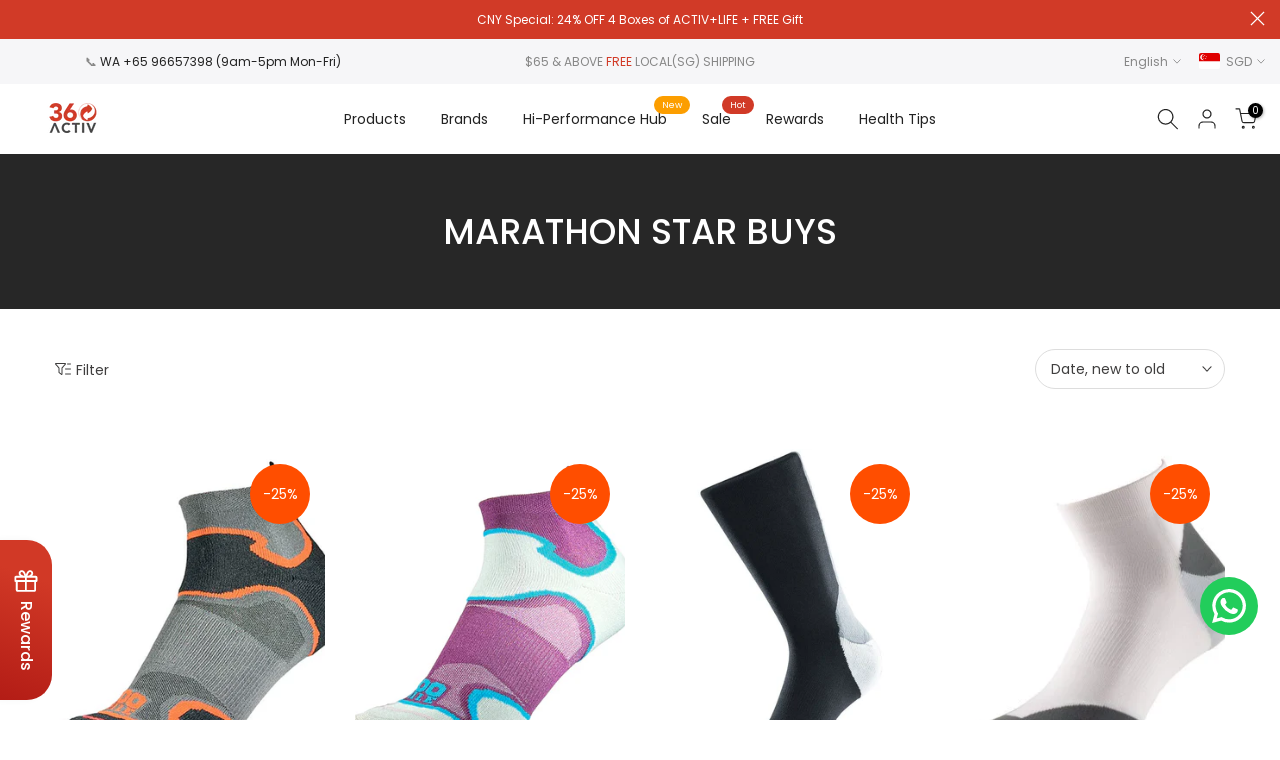

--- FILE ---
content_type: text/html; charset=utf-8
request_url: https://360activ.com/products/activjoint-pro-ch-alpha-osteo?view=a-configs
body_size: 8012
content:

<div id="theme-configs"><section id="shopify-section-template--18965187100929__main-qv" class="shopify-section t4s-section t4s-section-main t4s-section-main-product t4s_tp_flickity t4s-section-admn-fixed"><link href="//360activ.com/cdn/shop/t/28/assets/pre_flickityt4s.min.css?v=80452565481494416591737081830" rel="stylesheet" type="text/css" media="all" />
  <link href="//360activ.com/cdn/shop/t/28/assets/slider-settings.css?v=46721434436777892401737081830" rel="stylesheet" type="text/css" media="all" />
  <link href="//360activ.com/cdn/shop/t/28/assets/main-product.css?v=179443991962176496961737081830" rel="stylesheet" type="text/css" media="all" />
  <link href="//360activ.com/cdn/shop/t/28/assets/qv-product.css?v=107094605699731225041737081830" rel="stylesheet" type="text/css" media="all" />
  <style>.t4s-drawer[aria-hidden=false] { z-index: 2000; }</style>
  
  <div class="t4s-container- t4s-product-quick-view t4s-product-media__without_thumbnails t4s-product-thumb-size__">
    <div data-product-featured='{"id":"8517288132865", "disableSwatch":false, "media": true,"enableHistoryState": false, "formID": "#product-form-8517288132865template--18965187100929__main-qv", "removeSoldout":true, "changeVariantByImg":true, "isNoPick":false,"hasSoldoutUnavailable":false,"enable_zoom_click_mb":null,"main_click":"null","canMediaGroup":false,"isGrouped":false,"available":true, "customBadge":null, "customBadgeHandle":null,"dateStart":1719803814, "compare_at_price":34000,"price":25500, "isPreoder":false, "showFirstMedia":false }' class="t4s-row t4s-row__product is-zoom-type__" data-t4s-zoom-main>
      <div class="t4s-col-md-6 t4s-col-12 t4s-col-item t4s-product__media-wrapper"><link href="//360activ.com/cdn/shop/t/28/assets/slider-settings.css?v=46721434436777892401737081830" rel="stylesheet" type="text/css" media="all" />
            <div class="t4s-row t4s-g-0 t4s-gx-10 t4s-gx-lg-20">
              <div data-product-single-media-group class="t4s-col-12 t4s-col-item">
                <div data-t4s-gallery- data-main-media data-t4s-thumb-true class="t4s-row t4s-g-0 t4s-slide-eff-fade flickityt4s t4s_ratioadapt t4s_position_8 t4s_cover t4s-flicky-slider  t4s-slider-btn-true t4s-slider-btn-style-outline t4s-slider-btn-round t4s-slider-btn-small t4s-slider-btn-cl-dark t4s-slider-btn-vi-always t4s-slider-btn-hidden-mobile-false" data-flickityt4s-js='{"t4sid": "template--18965187100929__main-qv", "status": true, "checkVisibility": false, "cellSelector": "[data-main-slide]:not(.is--media-hide)","isFilter":false,"imagesLoaded": 0,"adaptiveHeight": 1, "contain": 1, "groupCells": "100%", "dragThreshold" : 6, "cellAlign": "left","wrapAround": true,"prevNextButtons": true,"percentPosition": 1,"pageDots": false, "autoPlay" : 0, "pauseAutoPlayOnHover" : true }'><div data-product-single-media-wrapper data-main-slide class="t4s-col-12 t4s-col-item t4s-product__media-item " data-media-id="36539166392577" data-nt-media-id="template--18965187100929__main-qv-36539166392577" data-media-type="image" data-grname="" data-grpvl="">
	<div data-t4s-gallery--open class="t4s_ratio t4s-product__media is-pswp-disable" style="--aspect-ratioapt:0.7833333333333333;--mw-media:470px">
		<noscript><img src="//360activ.com/cdn/shop/files/ACTIV_Joint_Pro_CH-Alpha_Osteo_Every_Step_Stronger_Bundle_-_2_Sets.png?v=1745292320&amp;width=720" alt="" srcset="//360activ.com/cdn/shop/files/ACTIV_Joint_Pro_CH-Alpha_Osteo_Every_Step_Stronger_Bundle_-_2_Sets.png?v=1745292320&amp;width=288 288w, //360activ.com/cdn/shop/files/ACTIV_Joint_Pro_CH-Alpha_Osteo_Every_Step_Stronger_Bundle_-_2_Sets.png?v=1745292320&amp;width=576 576w" width="720" height="919" loading="lazy" class="t4s-img-noscript" sizes="(min-width: 1500px) 1500px, (min-width: 750px) calc((100vw - 11.5rem) / 2), calc(100vw - 4rem)"></noscript>
	   <img data-master="//360activ.com/cdn/shop/files/ACTIV_Joint_Pro_CH-Alpha_Osteo_Every_Step_Stronger_Bundle_-_2_Sets.png?v=1745292320" class="lazyloadt4s t4s-lz--fadeIn" data-src="//360activ.com/cdn/shop/files/ACTIV_Joint_Pro_CH-Alpha_Osteo_Every_Step_Stronger_Bundle_-_2_Sets.png?v=1745292320&width=1" data-widths="[100,200,400,600,700,800,900,1000,1200,1400,1600]" data-optimumx="2" data-sizes="auto" src="data:image/svg+xml,%3Csvg%20viewBox%3D%220%200%20470%20600%22%20xmlns%3D%22http%3A%2F%2Fwww.w3.org%2F2000%2Fsvg%22%3E%3C%2Fsvg%3E" width="470" height="600" alt="">
	   <span class="lazyloadt4s-loader"></span>
	</div>
</div><div data-product-single-media-wrapper data-main-slide class="t4s-col-12 t4s-col-item t4s-product__media-item " data-media-id="36459933630721" data-nt-media-id="template--18965187100929__main-qv-36459933630721" data-media-type="image" data-grname="" data-grpvl="">
	<div data-t4s-gallery--open class="t4s_ratio t4s-product__media is-pswp-disable" style="--aspect-ratioapt:1.0;--mw-media:1080px">
		<noscript><img src="//360activ.com/cdn/shop/files/1_6c3b3172-18bc-4474-a846-8ad0240a3074.jpg?v=1745292309&amp;width=720" alt="" srcset="//360activ.com/cdn/shop/files/1_6c3b3172-18bc-4474-a846-8ad0240a3074.jpg?v=1745292309&amp;width=288 288w, //360activ.com/cdn/shop/files/1_6c3b3172-18bc-4474-a846-8ad0240a3074.jpg?v=1745292309&amp;width=576 576w" width="720" height="720" loading="lazy" class="t4s-img-noscript" sizes="(min-width: 1500px) 1500px, (min-width: 750px) calc((100vw - 11.5rem) / 2), calc(100vw - 4rem)"></noscript>
	   <img data-master="//360activ.com/cdn/shop/files/1_6c3b3172-18bc-4474-a846-8ad0240a3074.jpg?v=1745292309" class="lazyloadt4s t4s-lz--fadeIn" data-src="//360activ.com/cdn/shop/files/1_6c3b3172-18bc-4474-a846-8ad0240a3074.jpg?v=1745292309&width=1" data-widths="[100,200,400,600,700,800,900,1000,1200,1400,1600]" data-optimumx="2" data-sizes="auto" src="data:image/svg+xml,%3Csvg%20viewBox%3D%220%200%201080%201080%22%20xmlns%3D%22http%3A%2F%2Fwww.w3.org%2F2000%2Fsvg%22%3E%3C%2Fsvg%3E" width="1080" height="1080" alt="">
	   <span class="lazyloadt4s-loader"></span>
	</div>
</div><div data-product-single-media-wrapper data-main-slide class="t4s-col-12 t4s-col-item t4s-product__media-item " data-media-id="36459933663489" data-nt-media-id="template--18965187100929__main-qv-36459933663489" data-media-type="image" data-grname="" data-grpvl="">
	<div data-t4s-gallery--open class="t4s_ratio t4s-product__media is-pswp-disable" style="--aspect-ratioapt:1.0;--mw-media:1080px">
		<noscript><img src="//360activ.com/cdn/shop/files/2_0c1c60a1-0cb5-4daa-8772-9005855352bd.jpg?v=1745292309&amp;width=720" alt="" srcset="//360activ.com/cdn/shop/files/2_0c1c60a1-0cb5-4daa-8772-9005855352bd.jpg?v=1745292309&amp;width=288 288w, //360activ.com/cdn/shop/files/2_0c1c60a1-0cb5-4daa-8772-9005855352bd.jpg?v=1745292309&amp;width=576 576w" width="720" height="720" loading="lazy" class="t4s-img-noscript" sizes="(min-width: 1500px) 1500px, (min-width: 750px) calc((100vw - 11.5rem) / 2), calc(100vw - 4rem)"></noscript>
	   <img data-master="//360activ.com/cdn/shop/files/2_0c1c60a1-0cb5-4daa-8772-9005855352bd.jpg?v=1745292309" class="lazyloadt4s t4s-lz--fadeIn" data-src="//360activ.com/cdn/shop/files/2_0c1c60a1-0cb5-4daa-8772-9005855352bd.jpg?v=1745292309&width=1" data-widths="[100,200,400,600,700,800,900,1000,1200,1400,1600]" data-optimumx="2" data-sizes="auto" src="data:image/svg+xml,%3Csvg%20viewBox%3D%220%200%201080%201080%22%20xmlns%3D%22http%3A%2F%2Fwww.w3.org%2F2000%2Fsvg%22%3E%3C%2Fsvg%3E" width="1080" height="1080" alt="">
	   <span class="lazyloadt4s-loader"></span>
	</div>
</div><div data-product-single-media-wrapper data-main-slide class="t4s-col-12 t4s-col-item t4s-product__media-item " data-media-id="36459933696257" data-nt-media-id="template--18965187100929__main-qv-36459933696257" data-media-type="image" data-grname="" data-grpvl="">
	<div data-t4s-gallery--open class="t4s_ratio t4s-product__media is-pswp-disable" style="--aspect-ratioapt:1.0;--mw-media:1080px">
		<noscript><img src="//360activ.com/cdn/shop/files/3.jpg?v=1745292309&amp;width=720" alt="" srcset="//360activ.com/cdn/shop/files/3.jpg?v=1745292309&amp;width=288 288w, //360activ.com/cdn/shop/files/3.jpg?v=1745292309&amp;width=576 576w" width="720" height="720" loading="lazy" class="t4s-img-noscript" sizes="(min-width: 1500px) 1500px, (min-width: 750px) calc((100vw - 11.5rem) / 2), calc(100vw - 4rem)"></noscript>
	   <img data-master="//360activ.com/cdn/shop/files/3.jpg?v=1745292309" class="lazyloadt4s t4s-lz--fadeIn" data-src="//360activ.com/cdn/shop/files/3.jpg?v=1745292309&width=1" data-widths="[100,200,400,600,700,800,900,1000,1200,1400,1600]" data-optimumx="2" data-sizes="auto" src="data:image/svg+xml,%3Csvg%20viewBox%3D%220%200%201080%201080%22%20xmlns%3D%22http%3A%2F%2Fwww.w3.org%2F2000%2Fsvg%22%3E%3C%2Fsvg%3E" width="1080" height="1080" alt="">
	   <span class="lazyloadt4s-loader"></span>
	</div>
</div><div data-product-single-media-wrapper data-main-slide class="t4s-col-12 t4s-col-item t4s-product__media-item " data-media-id="36459933729025" data-nt-media-id="template--18965187100929__main-qv-36459933729025" data-media-type="image" data-grname="" data-grpvl="">
	<div data-t4s-gallery--open class="t4s_ratio t4s-product__media is-pswp-disable" style="--aspect-ratioapt:1.0;--mw-media:1080px">
		<noscript><img src="//360activ.com/cdn/shop/files/4.jpg?v=1745292309&amp;width=720" alt="" srcset="//360activ.com/cdn/shop/files/4.jpg?v=1745292309&amp;width=288 288w, //360activ.com/cdn/shop/files/4.jpg?v=1745292309&amp;width=576 576w" width="720" height="720" loading="lazy" class="t4s-img-noscript" sizes="(min-width: 1500px) 1500px, (min-width: 750px) calc((100vw - 11.5rem) / 2), calc(100vw - 4rem)"></noscript>
	   <img data-master="//360activ.com/cdn/shop/files/4.jpg?v=1745292309" class="lazyloadt4s t4s-lz--fadeIn" data-src="//360activ.com/cdn/shop/files/4.jpg?v=1745292309&width=1" data-widths="[100,200,400,600,700,800,900,1000,1200,1400,1600]" data-optimumx="2" data-sizes="auto" src="data:image/svg+xml,%3Csvg%20viewBox%3D%220%200%201080%201080%22%20xmlns%3D%22http%3A%2F%2Fwww.w3.org%2F2000%2Fsvg%22%3E%3C%2Fsvg%3E" width="1080" height="1080" alt="">
	   <span class="lazyloadt4s-loader"></span>
	</div>
</div><div data-product-single-media-wrapper data-main-slide class="t4s-col-12 t4s-col-item t4s-product__media-item " data-media-id="34939584446721" data-nt-media-id="template--18965187100929__main-qv-34939584446721" data-media-type="image" data-grname="" data-grpvl="">
	<div data-t4s-gallery--open class="t4s_ratio t4s-product__media is-pswp-disable" style="--aspect-ratioapt:0.9952941176470588;--mw-media:1692px">
		<noscript><img src="//360activ.com/cdn/shop/files/supplement_facts_4-in-1-01.png?v=1745292309&amp;width=720" alt="" srcset="//360activ.com/cdn/shop/files/supplement_facts_4-in-1-01.png?v=1745292309&amp;width=288 288w, //360activ.com/cdn/shop/files/supplement_facts_4-in-1-01.png?v=1745292309&amp;width=576 576w" width="720" height="723" loading="lazy" class="t4s-img-noscript" sizes="(min-width: 1500px) 1500px, (min-width: 750px) calc((100vw - 11.5rem) / 2), calc(100vw - 4rem)"></noscript>
	   <img data-master="//360activ.com/cdn/shop/files/supplement_facts_4-in-1-01.png?v=1745292309" class="lazyloadt4s t4s-lz--fadeIn" data-src="//360activ.com/cdn/shop/files/supplement_facts_4-in-1-01.png?v=1745292309&width=1" data-widths="[100,200,400,600,700,800,900,1000,1200,1400,1600]" data-optimumx="2" data-sizes="auto" src="data:image/svg+xml,%3Csvg%20viewBox%3D%220%200%201692%201700%22%20xmlns%3D%22http%3A%2F%2Fwww.w3.org%2F2000%2Fsvg%22%3E%3C%2Fsvg%3E" width="1692" height="1700" alt="">
	   <span class="lazyloadt4s-loader"></span>
	</div>
</div><div data-product-single-media-wrapper data-main-slide class="t4s-col-12 t4s-col-item t4s-product__media-item " data-media-id="34939584512257" data-nt-media-id="template--18965187100929__main-qv-34939584512257" data-media-type="image" data-grname="" data-grpvl="">
	<div data-t4s-gallery--open class="t4s_ratio t4s-product__media is-pswp-disable" style="--aspect-ratioapt:0.9952941176470588;--mw-media:1692px">
		<noscript><img src="//360activ.com/cdn/shop/files/supplement_facts_4-in-1-02.png?v=1745292309&amp;width=720" alt="" srcset="//360activ.com/cdn/shop/files/supplement_facts_4-in-1-02.png?v=1745292309&amp;width=288 288w, //360activ.com/cdn/shop/files/supplement_facts_4-in-1-02.png?v=1745292309&amp;width=576 576w" width="720" height="723" loading="lazy" class="t4s-img-noscript" sizes="(min-width: 1500px) 1500px, (min-width: 750px) calc((100vw - 11.5rem) / 2), calc(100vw - 4rem)"></noscript>
	   <img data-master="//360activ.com/cdn/shop/files/supplement_facts_4-in-1-02.png?v=1745292309" class="lazyloadt4s t4s-lz--fadeIn" data-src="//360activ.com/cdn/shop/files/supplement_facts_4-in-1-02.png?v=1745292309&width=1" data-widths="[100,200,400,600,700,800,900,1000,1200,1400,1600]" data-optimumx="2" data-sizes="auto" src="data:image/svg+xml,%3Csvg%20viewBox%3D%220%200%201692%201700%22%20xmlns%3D%22http%3A%2F%2Fwww.w3.org%2F2000%2Fsvg%22%3E%3C%2Fsvg%3E" width="1692" height="1700" alt="">
	   <span class="lazyloadt4s-loader"></span>
	</div>
</div><div data-product-single-media-wrapper data-main-slide class="t4s-col-12 t4s-col-item t4s-product__media-item " data-media-id="36146224201985" data-nt-media-id="template--18965187100929__main-qv-36146224201985" data-media-type="image" data-grname="" data-grpvl="">
	<div data-t4s-gallery--open class="t4s_ratio t4s-product__media is-pswp-disable" style="--aspect-ratioapt:0.70703125;--mw-media:724px">
		<noscript><img src="//360activ.com/cdn/shop/files/Gelita_Collagen_Updated_Halal_Cert_1024x1024_2fa0e24f-d0a6-4fe8-84db-5fc43bf46b36.webp?v=1745292309&amp;width=720" alt="" srcset="//360activ.com/cdn/shop/files/Gelita_Collagen_Updated_Halal_Cert_1024x1024_2fa0e24f-d0a6-4fe8-84db-5fc43bf46b36.webp?v=1745292309&amp;width=288 288w, //360activ.com/cdn/shop/files/Gelita_Collagen_Updated_Halal_Cert_1024x1024_2fa0e24f-d0a6-4fe8-84db-5fc43bf46b36.webp?v=1745292309&amp;width=576 576w" width="720" height="1018" loading="lazy" class="t4s-img-noscript" sizes="(min-width: 1500px) 1500px, (min-width: 750px) calc((100vw - 11.5rem) / 2), calc(100vw - 4rem)"></noscript>
	   <img data-master="//360activ.com/cdn/shop/files/Gelita_Collagen_Updated_Halal_Cert_1024x1024_2fa0e24f-d0a6-4fe8-84db-5fc43bf46b36.webp?v=1745292309" class="lazyloadt4s t4s-lz--fadeIn" data-src="//360activ.com/cdn/shop/files/Gelita_Collagen_Updated_Halal_Cert_1024x1024_2fa0e24f-d0a6-4fe8-84db-5fc43bf46b36.webp?v=1745292309&width=1" data-widths="[100,200,400,600,700,800,900,1000,1200,1400,1600]" data-optimumx="2" data-sizes="auto" src="data:image/svg+xml,%3Csvg%20viewBox%3D%220%200%20724%201024%22%20xmlns%3D%22http%3A%2F%2Fwww.w3.org%2F2000%2Fsvg%22%3E%3C%2Fsvg%3E" width="724" height="1024" alt="">
	   <span class="lazyloadt4s-loader"></span>
	</div>
</div></div>
                <div data-product-single-badge data-sort="sale,new,soldout,preOrder,custom" class="t4s-single-product-badge lazyloadt4s t4s-pa t4s-pe-none t4s-op-0" data-rendert4s="css://360activ.com/cdn/shop/t/28/assets/single-pr-badge.css?v=152338222417729493651737081830"></div>
              </div></div></div>
      <div data-t4s-zoom-info class="t4s-col-md-6 t4s-col-12 t4s-col-item t4s-product__info-wrapper t4s-pr">
        <div id="product-zoom-template--18965187100929__main-qv" class="t4s-product__zoom-wrapper"></div>
        <div id="ProductInfo-template--template--18965187100929__main-qv__main" data-t4s-scroll-me class="t4s-product__info-container t4s-op-0 t4s-current-scrollbar"><h1 class="t4s-product__title" style="--title-family:var(--font-family-1);--title-style:none;--title-size:16px;--title-weight:600;--title-line-height:1;--title-spacing:0px;--title-color:#222222;--title-color-hover:#56cfe1;" ><a href="/products/activjoint-pro-ch-alpha-osteo">ACTIV Joint Pro + CH-Alpha Osteo (Every Step Stronger Bundle) - 2 Sets</a></h1><div class="t4s-product__price-review" style="--price-size:22px;--price-weight:400;--price-color:#696969;--price-sale-color:#ec0101;">
<div class="t4s-product-price"data-pr-price data-product-price data-saletype="0" ><del><span class=money>$340.00 SGD</span></del> <ins><span class=money>$255.00 SGD</span></ins>
</div><a href="#t4s-tab-reviewtemplate--18965187100929__main-qv" class="t4s-product__review t4s-d-inline-block"><div class="loox-rating" data-id="8517288132865" data-rating="5.0" data-raters="2"></div></a></div><div class="t4s-product__policies t4s-rte" data-product-policies>Tax included.
</div><style>
                  t4s-product-description{
                    padding-bottom: 10px;
                  }
                  t4s-product-description.is--less .t4s-rl-text{
                    display: block;
                  }
                  t4s-product-description.is--less .t4s-rm-text{
                    display: none;
                  }
                  t4s-product-description .t4s-product__description::after{
                    position: absolute;
                    content:"";
                    left:0;
                    right: 0;
                    bottom:0;
                    height: 20px;
                    background: linear-gradient(to top , rgba(255,255,255,0.5) 60%, transparent 100%);
                    transition: .3s linear;
                    pointer-events: none;
                  }
                  t4s-product-description.is--less .t4s-product__description::after{
                    opacity:0;
                  }
                  t4s-product-description [data-lm-content]{
                    max-height: var(--m-h);
                    overflow:hidden;
                    transition: .3s linear;
                  }
                  t4s-product-description button.is--show{
                    display: block
                  }
                  t4s-product-description .t4s-hidden{
                    display: none;
                  }
                  t4s-product-description button{
                    position: absolute;
                    left:50%;
                    right:0;
                    bottom: 0;
                    transform: translateX(-50%) translateY(50%);
                    width: fit-content;
                  }
                </style><t4s-product-description class="t4s-d-block t4s-product-description t4s-pr" data-type="description" data-height="60" >
                      <div class="t4s-product-info__item t4s-product__description t4s-pr">
                        <div class="t4s-rte t4s-full-des" data-lm-content style="--m-h: 60px;">
                          <p><span class="metafield-multi_line_text_field">*Free Delivery for Singapore &amp; Malaysia*<br />
Why this bundle?<br />
1. Comprehensive Joint and Bone Support: Addresses both joint flexibility and bone strength for holistic musculoskeletal health.<br />
2. Enhanced Recovery and Pain Relief: Supports faster recovery from injuries and alleviates joint discomfort.<br />
3. Scientifically Formulated: Contains clinically researched ingredients known for their efficacy in supporting joint and bone health.</span></p>
                        </div>
                      </div>
                      <button class="t4s-product__description_readm t4s-pr-des-rm t4s-hidden">
                        <span class="t4s-rm-text">Read more</span>
                        <span class="t4s-rl-text t4s-hidden">Read less</span>
                      </button>
                    </t4s-product-description><script>
                  if (!customElements.get('t4s-product-description')) {
                    class ProductDescription extends HTMLElement{
                      constructor(){
                        super();
                        this.lm_btn = this.querySelector('.t4s-pr-des-rm');
                        this.content = this.querySelector('[data-lm-content]');
                        this.m_h_content = parseInt(this.getAttribute('data-height'));


                        if(!this.lm_btn || !this.content || this.m_h_content < 0 ) return;
                        setTimeout(() => {
                          // console.dir(this.content.scrollHeight);
                          this.lm_btn.classList.toggle('is--show', parseInt(this.content.scrollHeight) > this.m_h_content);
                        },500)
                        this.lm_btn.addEventListener('click',()=>{
                          this.classList.contains('is--less') ? this.content.style.setProperty('--m-h', `${this.m_h_content}px`) : this.content.style.setProperty('--m-h', `${this.content.scrollHeight}px`)
                          this.classList.toggle('is--less');
                        })
                      }
                    }
                    customElements.define('t4s-product-description',ProductDescription);
                  }
                </script><div class="t4s-product-form__variants is-no-pick__false is-payment-btn-true t4s-payment-button t4s-btn-color-dark  is-remove-soldout-true is-btn-full-width__false is-btn-atc-txt-3 is-btn-ck-txt-3 is--fist-ratio-false" style=" --wishlist-color: #222222;--wishlist-hover-color: #56cfe1;--wishlist-active-color: #e81e1e;--compare-color: #222222;--compare-hover-color: #56cfe1;--compare-active-color: #222222;" >
  <div data-callBackVariant id="t4s-callBackVariantproduct-form-8517288132865template--18965187100929__main-qv"><form method="post" action="/cart/add" id="product-form-8517288132865template--18965187100929__main-qv" accept-charset="UTF-8" class="t4s-form__product has--form__swatch is--main-sticky" enctype="multipart/form-data" data-productid="8517288132865" novalidate="novalidate" data-type="add-to-cart-form" data-disable-swatch="false"><input type="hidden" name="form_type" value="product" /><input type="hidden" name="utf8" value="✓" /><link href="//360activ.com/cdn/shop/t/28/assets/swatch.css?v=96909906755977331021737081830" rel="stylesheet" type="text/css" media="all" />
        <select name="id" id="product-select-8517288132865template--18965187100929__main-qv" class="t4s-product__select t4s-d-none"><option value="45349314298113" data-mdid="null" data-incoming="false" data-inventoryQuantity="19" data-inventoryPolicy="deny" data-nextIncomingDate="" selected="selected">[Save 25%] 2 Sets</option></select>

        <div class="t4s-swatch t4s-color-mode__color is-sw-cl__round t4s-color-size__medium t4s-selector-mode__circle"><div data-swatch-option data-id="0" class="t4s-swatch__option is-t4s-name__quantity">
                <h4 class="t4s-swatch__title"><span>Quantity: <span data-current-value class="t4s-dib t4s-swatch__current">[Save 25%] 2 Sets</span></span></h4>
                <div class="t4s-swatch__list"><div data-swatch-item class="t4s-swatch__item is--selected" data-value="[Save 25%] 2 Sets">[Save 25%] 2 Sets</div></div>
              </div></div><link href="//360activ.com/cdn/shop/t/28/assets/button-style.css?v=14170491694111950561737081828" rel="stylesheet" type="text/css" media="all" />
      <link href="//360activ.com/cdn/shop/t/28/assets/custom-effect.css?v=95852894293946033061737081828" rel="stylesheet" media="print" onload="this.media='all'"><div class="t4s-product-form__buttons" style="--pr-btn-round:40px;">
        <div class="t4s-d-flex t4s-flex-wrap"><div data-quantity-wrapper class="t4s-quantity-wrapper t4s-product-form__qty">
                <button data-quantity-selector data-decrease-qty type="button" class="t4s-quantity-selector is--minus"><svg focusable="false" class="icon icon--minus" viewBox="0 0 10 2" role="presentation"><path d="M10 0v2H0V0z" fill="currentColor"></path></svg></button>
                <input data-quantity-value type="number" class="t4s-quantity-input" step="1" min="1" max="19" name="quantity" value="1" size="4" pattern="[0-9]*" inputmode="numeric">
                <button data-quantity-selector data-increase-qty type="button" class="t4s-quantity-selector is--plus"><svg focusable="false" class="icon icon--plus" viewBox="0 0 10 10" role="presentation"><path d="M6 4h4v2H6v4H4V6H0V4h4V0h2v4z" fill="currentColor" fill-rule="evenodd"></path></svg></button>
              </div><!-- render t4s_wis_cp.liquid --><button data-animation-atc='{ "ani":"t4s-ani-tada","time":6000 }' type="submit" name="add" data-atc-form class="t4s-product-form__submit t4s-btn t4s-btn-base t4s-btn-style-default t4s-btn-color-primary t4s-w-100 t4s-justify-content-center  t4s-btn-effect-sweep-to-bottom t4s-btn-loading__svg"><span class="t4s-btn-atc_text">Add to cart</span>
              <span class="t4s-loading__spinner" hidden>
                <svg width="16" height="16" hidden class="t4s-svg-spinner" focusable="false" role="presentation" viewBox="0 0 66 66" xmlns="http://www.w3.org/2000/svg"><circle class="t4s-path" fill="none" stroke-width="6" cx="33" cy="33" r="30"></circle></svg>
              </span>
            </button></div><div data-shopify="payment-button" class="shopify-payment-button"> <shopify-accelerated-checkout recommended="{&quot;supports_subs&quot;:true,&quot;supports_def_opts&quot;:false,&quot;name&quot;:&quot;shop_pay&quot;,&quot;wallet_params&quot;:{&quot;shopId&quot;:13721371,&quot;merchantName&quot;:&quot;360activ&quot;,&quot;personalized&quot;:true}}" fallback="{&quot;supports_subs&quot;:true,&quot;supports_def_opts&quot;:true,&quot;name&quot;:&quot;buy_it_now&quot;,&quot;wallet_params&quot;:{}}" access-token="cdee6ab90160b727a8f2f4e86da7517d" buyer-country="SG" buyer-locale="en" buyer-currency="SGD" variant-params="[{&quot;id&quot;:45349314298113,&quot;requiresShipping&quot;:true}]" shop-id="13721371" enabled-flags="[&quot;d6d12da0&quot;,&quot;ae0f5bf6&quot;]" > <div class="shopify-payment-button__button" role="button" disabled aria-hidden="true" style="background-color: transparent; border: none"> <div class="shopify-payment-button__skeleton">&nbsp;</div> </div> <div class="shopify-payment-button__more-options shopify-payment-button__skeleton" role="button" disabled aria-hidden="true">&nbsp;</div> </shopify-accelerated-checkout> <small id="shopify-buyer-consent" class="hidden" aria-hidden="true" data-consent-type="subscription"> This item is a recurring or deferred purchase. By continuing, I agree to the <span id="shopify-subscription-policy-button">cancellation policy</span> and authorize you to charge my payment method at the prices, frequency and dates listed on this page until my order is fulfilled or I cancel, if permitted. </small> </div><button data-class="t4s-mfp-btn-close-inline" data-id="t4s-pr-popup__notify-stock" data-storageid="notify-stock45349314298113" data-mfp-src data-open-mfp-ajax class="t4s-pr__notify-stock" type="button" data-notify-stock-btn data-variant-id="45349314298113" data-root-url="/" style="display: none">Notify Me When Available</button></div><input type="hidden" name="product-id" value="8517288132865" /><input type="hidden" name="section-id" value="template--18965187100929__main-qv" /></form><script type="application/json" class="pr_variants_json">[{"id":45349314298113,"title":"[Save 25%] 2 Sets","option1":"[Save 25%] 2 Sets","option2":null,"option3":null,"sku":"2Pro+2osteo","requires_shipping":true,"taxable":true,"featured_image":null,"available":true,"name":"ACTIV Joint Pro + CH-Alpha Osteo (Every Step Stronger Bundle) - 2 Sets - [Save 25%] 2 Sets","public_title":"[Save 25%] 2 Sets","options":["[Save 25%] 2 Sets"],"price":25500,"weight":2000,"compare_at_price":34000,"inventory_quantity":19,"inventory_management":"shopify","inventory_policy":"deny","barcode":"2Pro+2osteo","requires_selling_plan":false,"selling_plan_allocations":[]}]</script>
      <script type="application/json" class="pr_options_json">[{"name":"Quantity","position":1,"values":["[Save 25%] 2 Sets"]}]</script><link href="//360activ.com/cdn/shop/t/28/assets/ani-atc.min.css?v=133055140748028101731737081828" rel="stylesheet" media="print" onload="this.media='all'"></div>
</div><div class="t4s-product_meta" ><div class="t4s-option-wrapper">Quantity: <span class="t4s-productMeta__value t4s-option-value t4s-csecondary t4s-dib">[Save 25%] 2 Sets</span></div><div data-product-available class="t4s-available-wrapper">Availability: <span class="t4s-productMeta__value t4s-available-value">
                    <span data-available-status class="t4s-available-status t4s-csecondary t4s-dib ">
                      <span data-instock-status class="">In Stock</span>
                      <span data-preorder-status class="t4s-dn">Pre order</span>
                    </span>
                    <span data-soldout-status class="t4s-soldout-status t4s-csecondary t4s-dib t4s-dn">Out of stock</span>
                    </span></div></div><div class="t4s-product_social-share t4s-text-start" ><link href="//360activ.com/cdn/shop/t/28/assets/icon-social.css?v=76950054417889237641737081829" rel="stylesheet" type="text/css" media="all" />
                  <div class="t4s-product__social t4s-socials-block t4s-setts-color-true social-main-qv-6" style="--cl:#222222;--bg-cl:#56cfe1;--mgb: px;--mgb-mb: px; --bd-radius:0px;"><div class="t4s-socials t4s-socials-style-1 t4s-socials-size-extra_small t4s-setts-color-true t4s-row t4s-gx-md-20 t4s-gy-md-5 t4s-gx-6 t4s-gy-2"><div class="t4s-col-item t4s-col-auto">
     <a title='Share on Facebook' data-no-instant rel="noopener noreferrer nofollow" href="https://www.facebook.com/sharer/sharer.php?u=https://360activ.com/products/activjoint-pro-ch-alpha-osteo" target="_blank" class="facebook" data-tooltip="top"><svg class=" t4s-icon-facebook" role="presentation" viewBox="0 0 320 512"><path d="M279.14 288l14.22-92.66h-88.91v-60.13c0-25.35 12.42-50.06 52.24-50.06h40.42V6.26S260.43 0 225.36 0c-73.22 0-121.08 44.38-121.08 124.72v70.62H22.89V288h81.39v224h100.17V288z"/></svg></a>
    </div><div class="t4s-col-item t4s-col-auto">
          <a title='Share on Telegram' data-no-instant rel="nofollow" target="_blank" class="telegram" href="https://telegram.me/share/url?url=https://360activ.com/products/activjoint-pro-ch-alpha-osteo" data-tooltip="top"><svg class=" t4s-icon-telegram" role="presentation" viewBox="0 0 496 512"><path d="M248,8C111.033,8,0,119.033,0,256S111.033,504,248,504,496,392.967,496,256,384.967,8,248,8ZM362.952,176.66c-3.732,39.215-19.881,134.378-28.1,178.3-3.476,18.584-10.322,24.816-16.948,25.425-14.4,1.326-25.338-9.517-39.287-18.661-21.827-14.308-34.158-23.215-55.346-37.177-24.485-16.135-8.612-25,5.342-39.5,3.652-3.793,67.107-61.51,68.335-66.746.153-.655.3-3.1-1.154-4.384s-3.59-.849-5.135-.5q-3.283.746-104.608,69.142-14.845,10.194-26.894,9.934c-8.855-.191-25.888-5.006-38.551-9.123-15.531-5.048-27.875-7.717-26.8-16.291q.84-6.7,18.45-13.7,108.446-47.248,144.628-62.3c68.872-28.647,83.183-33.623,92.511-33.789,2.052-.034,6.639.474,9.61,2.885a10.452,10.452,0,0,1,3.53,6.716A43.765,43.765,0,0,1,362.952,176.66Z"/></svg></a>
        </div><div class="t4s-col-item t4s-col-auto">
          <a title='Share on Email' data-no-instant rel="noopener noreferrer nofollow" href="mailto:?subject=ACTIV%20Joint%20Pro%20+%20CH-Alpha%20Osteo%20(Every%20Step%20Stronger%20Bundle)%20-%202%20Sets&amp;body=https://360activ.com/products/activjoint-pro-ch-alpha-osteo" target="_blank" class="email" data-tooltip="top"><svg class=" t4s-icon-mail" role="presentation" viewBox="0 0 512 512"><path d="M464 64C490.5 64 512 85.49 512 112C512 127.1 504.9 141.3 492.8 150.4L275.2 313.6C263.8 322.1 248.2 322.1 236.8 313.6L19.2 150.4C7.113 141.3 0 127.1 0 112C0 85.49 21.49 64 48 64H464zM217.6 339.2C240.4 356.3 271.6 356.3 294.4 339.2L512 176V384C512 419.3 483.3 448 448 448H64C28.65 448 0 419.3 0 384V176L217.6 339.2z"/></svg></a>
        </div><div class="t4s-col-item t4s-col-auto">
          <a title='Share on WhatsApp' data-no-instant rel="nofollow" target="_blank" class="whatsapp" href="https://wa.me/?text=ACTIV%20Joint%20Pro%20+%20CH-Alpha%20Osteo%20(Every%20Step%20Stronger%20Bundle)%20-%202%20Sets&#x20;https://360activ.com/products/activjoint-pro-ch-alpha-osteo" data-tooltip="top"><svg class=" t4s-icon-whatsapp" role="presentation" viewBox="0 0 448 512"><path d="M380.9 97.1C339 55.1 283.2 32 223.9 32c-122.4 0-222 99.6-222 222 0 39.1 10.2 77.3 29.6 111L0 480l117.7-30.9c32.4 17.7 68.9 27 106.1 27h.1c122.3 0 224.1-99.6 224.1-222 0-59.3-25.2-115-67.1-157zm-157 341.6c-33.2 0-65.7-8.9-94-25.7l-6.7-4-69.8 18.3L72 359.2l-4.4-7c-18.5-29.4-28.2-63.3-28.2-98.2 0-101.7 82.8-184.5 184.6-184.5 49.3 0 95.6 19.2 130.4 54.1 34.8 34.9 56.2 81.2 56.1 130.5 0 101.8-84.9 184.6-186.6 184.6zm101.2-138.2c-5.5-2.8-32.8-16.2-37.9-18-5.1-1.9-8.8-2.8-12.5 2.8-3.7 5.6-14.3 18-17.6 21.8-3.2 3.7-6.5 4.2-12 1.4-32.6-16.3-54-29.1-75.5-66-5.7-9.8 5.7-9.1 16.3-30.3 1.8-3.7.9-6.9-.5-9.7-1.4-2.8-12.5-30.1-17.1-41.2-4.5-10.8-9.1-9.3-12.5-9.5-3.2-.2-6.9-.2-10.6-.2-3.7 0-9.7 1.4-14.8 6.9-5.1 5.6-19.4 19-19.4 46.3 0 27.3 19.9 53.7 22.6 57.4 2.8 3.7 39.1 59.7 94.8 83.8 35.2 15.2 49 16.5 66.6 13.9 10.7-1.6 32.8-13.4 37.4-26.4 4.6-13 4.6-24.1 3.2-26.4-1.3-2.5-5-3.9-10.5-6.6z"/></svg></a>
        </div></div>

</div></div></div>
      </div>
    </div> 
  </div></section><section id="shopify-section-template--18965187100929__main-qs" class="shopify-section t4s-section t4s-section-main t4s-section-main-product t4s-section-admn-fixed"><link href="//360activ.com/cdn/shop/t/28/assets/qs-product.css?v=28443009901869432391737081830" rel="stylesheet" type="text/css" media="all" />

<div class="t4s-product-quick-shop" data-product-featured='{"id":"8517288132865", "isQuickShopForm": true, "disableSwatch":false, "media": true,"enableHistoryState": false, "formID": "#product-form-8517288132865template--18965187100929__main-qs", "removeSoldout":true, "changeVariantByImg":true, "isNoPick":false,"hasSoldoutUnavailable":false,"enable_zoom_click_mb":false,"main_click":"none","canMediaGroup":false,"isGrouped":false,"hasIsotope":false,"available":true, "customBadge":null, "customBadgeHandle":null,"dateStart":1719803814, "compare_at_price":34000,"price":25500, "isPreoder":false }'>
    <div class="t4s-product-qs-inner"><h1 class="t4s-product-qs__title" style="--title-family:var(--font-family-1);--title-style:none;--title-size:16px;--title-weight:600;--title-line-height:1;--title-spacing:0px;--title-color:#222222;--title-color-hover:#56cfe1;" ><a href="/products/activjoint-pro-ch-alpha-osteo">ACTIV Joint Pro + CH-Alpha Osteo (Every Step Stronger Bundle) - 2 Sets</a></h1><div class="t4s-product-qs__price" style="--price-size:22px;--price-weight:400;--price-color:#696969;--price-sale-color:#ec0101;">
<div class="t4s-product-price"data-pr-price data-product-price data-saletype="2" ><del><span class=money>$340.00 SGD</span></del> <ins><span class=money>$255.00 SGD</span></ins>
 <span class="t4s-badge-price">SAVE <span class=money>$85.00 SGD</span></span>
</div></div><div class="t4s-product-form__variants is-no-pick__false is-payment-btn-true t4s-payment-button t4s-btn-color-dark  is-remove-soldout-true is-btn-full-width__ is-btn-atc-txt-3 is-btn-ck-txt-3 is--fist-ratio-false" style=" --wishlist-color: #222222;--wishlist-hover-color: #56cfe1;--wishlist-active-color: #e81e1e;--compare-color: #222222;--compare-hover-color: #56cfe1;--compare-active-color: #222222;" >
  <div data-callBackVariant id="t4s-callBackVariantproduct-form-8517288132865template--18965187100929__main-qs"><form method="post" action="/cart/add" id="product-form-8517288132865template--18965187100929__main-qs" accept-charset="UTF-8" class="t4s-form__product has--form__swatch is--main-sticky" enctype="multipart/form-data" data-productid="8517288132865" novalidate="novalidate" data-type="add-to-cart-form" data-disable-swatch="false"><input type="hidden" name="form_type" value="product" /><input type="hidden" name="utf8" value="✓" /><link href="//360activ.com/cdn/shop/t/28/assets/swatch.css?v=96909906755977331021737081830" rel="stylesheet" type="text/css" media="all" />
        <select name="id" id="product-select-8517288132865template--18965187100929__main-qs" class="t4s-product__select t4s-d-none"><option value="45349314298113" data-mdid="null" data-incoming="false" data-inventoryQuantity="19" data-inventoryPolicy="deny" data-nextIncomingDate="" selected="selected">[Save 25%] 2 Sets</option></select>

        <div class="t4s-swatch t4s-color-mode__variant_image t4s-color-size__large t4s-selector-mode__block"><div data-swatch-option data-id="0" class="t4s-swatch__option is-t4s-name__quantity">
                <h4 class="t4s-swatch__title"><span>Quantity: <span data-current-value class="t4s-dib t4s-swatch__current">[Save 25%] 2 Sets</span></span></h4>
                <div class="t4s-swatch__list"><div data-swatch-item class="t4s-swatch__item is--selected" data-value="[Save 25%] 2 Sets">[Save 25%] 2 Sets</div></div>
              </div></div><link href="//360activ.com/cdn/shop/t/28/assets/button-style.css?v=14170491694111950561737081828" rel="stylesheet" type="text/css" media="all" />
      <link href="//360activ.com/cdn/shop/t/28/assets/custom-effect.css?v=95852894293946033061737081828" rel="stylesheet" media="print" onload="this.media='all'"><div class="t4s-product-form__buttons" style="--pr-btn-round:40px;">
        <div class="t4s-d-flex t4s-flex-wrap"><div data-quantity-wrapper class="t4s-quantity-wrapper t4s-product-form__qty">
                <button data-quantity-selector data-decrease-qty type="button" class="t4s-quantity-selector is--minus"><svg focusable="false" class="icon icon--minus" viewBox="0 0 10 2" role="presentation"><path d="M10 0v2H0V0z" fill="currentColor"></path></svg></button>
                <input data-quantity-value type="number" class="t4s-quantity-input" step="1" min="1" max="19" name="quantity" value="1" size="4" pattern="[0-9]*" inputmode="numeric">
                <button data-quantity-selector data-increase-qty type="button" class="t4s-quantity-selector is--plus"><svg focusable="false" class="icon icon--plus" viewBox="0 0 10 10" role="presentation"><path d="M6 4h4v2H6v4H4V6H0V4h4V0h2v4z" fill="currentColor" fill-rule="evenodd"></path></svg></button>
              </div><!-- render t4s_wis_cp.liquid --><button data-animation-atc='{ "ani":"t4s-ani-shake","time":3000 }' type="submit" name="add" data-atc-form class="t4s-product-form__submit t4s-btn t4s-btn-base t4s-btn-style-default t4s-btn-color-primary t4s-w-100 t4s-justify-content-center  t4s-btn-effect-sweep-to-top t4s-btn-loading__svg"><span class="t4s-btn-atc_text">Add to cart</span>
              <span class="t4s-loading__spinner" hidden>
                <svg width="16" height="16" hidden class="t4s-svg-spinner" focusable="false" role="presentation" viewBox="0 0 66 66" xmlns="http://www.w3.org/2000/svg"><circle class="t4s-path" fill="none" stroke-width="6" cx="33" cy="33" r="30"></circle></svg>
              </span>
            </button></div><div data-shopify="payment-button" class="shopify-payment-button"> <shopify-accelerated-checkout recommended="{&quot;supports_subs&quot;:true,&quot;supports_def_opts&quot;:false,&quot;name&quot;:&quot;shop_pay&quot;,&quot;wallet_params&quot;:{&quot;shopId&quot;:13721371,&quot;merchantName&quot;:&quot;360activ&quot;,&quot;personalized&quot;:true}}" fallback="{&quot;supports_subs&quot;:true,&quot;supports_def_opts&quot;:true,&quot;name&quot;:&quot;buy_it_now&quot;,&quot;wallet_params&quot;:{}}" access-token="cdee6ab90160b727a8f2f4e86da7517d" buyer-country="SG" buyer-locale="en" buyer-currency="SGD" variant-params="[{&quot;id&quot;:45349314298113,&quot;requiresShipping&quot;:true}]" shop-id="13721371" enabled-flags="[&quot;d6d12da0&quot;,&quot;ae0f5bf6&quot;]" > <div class="shopify-payment-button__button" role="button" disabled aria-hidden="true" style="background-color: transparent; border: none"> <div class="shopify-payment-button__skeleton">&nbsp;</div> </div> <div class="shopify-payment-button__more-options shopify-payment-button__skeleton" role="button" disabled aria-hidden="true">&nbsp;</div> </shopify-accelerated-checkout> <small id="shopify-buyer-consent" class="hidden" aria-hidden="true" data-consent-type="subscription"> This item is a recurring or deferred purchase. By continuing, I agree to the <span id="shopify-subscription-policy-button">cancellation policy</span> and authorize you to charge my payment method at the prices, frequency and dates listed on this page until my order is fulfilled or I cancel, if permitted. </small> </div><button data-class="t4s-mfp-btn-close-inline" data-id="t4s-pr-popup__notify-stock" data-storageid="notify-stock45349314298113" data-mfp-src data-open-mfp-ajax class="t4s-pr__notify-stock" type="button" data-notify-stock-btn data-variant-id="45349314298113" data-root-url="/" style="display: none">Notify Me When Available</button></div><input type="hidden" name="product-id" value="8517288132865" /><input type="hidden" name="section-id" value="template--18965187100929__main-qs" /></form><script type="application/json" class="pr_variants_json">[{"id":45349314298113,"title":"[Save 25%] 2 Sets","option1":"[Save 25%] 2 Sets","option2":null,"option3":null,"sku":"2Pro+2osteo","requires_shipping":true,"taxable":true,"featured_image":null,"available":true,"name":"ACTIV Joint Pro + CH-Alpha Osteo (Every Step Stronger Bundle) - 2 Sets - [Save 25%] 2 Sets","public_title":"[Save 25%] 2 Sets","options":["[Save 25%] 2 Sets"],"price":25500,"weight":2000,"compare_at_price":34000,"inventory_quantity":19,"inventory_management":"shopify","inventory_policy":"deny","barcode":"2Pro+2osteo","requires_selling_plan":false,"selling_plan_allocations":[]}]</script>
      <script type="application/json" class="pr_options_json">[{"name":"Quantity","position":1,"values":["[Save 25%] 2 Sets"]}]</script><link href="//360activ.com/cdn/shop/t/28/assets/ani-atc.min.css?v=133055140748028101731737081828" rel="stylesheet" media="print" onload="this.media='all'"></div>
</div></div>
</div></section></div>


--- FILE ---
content_type: text/html; charset=utf-8
request_url: https://360activ.com/?section_id=search-hidden
body_size: 2351
content:
<div id="shopify-section-search-hidden" class="shopify-section"><div class="t4s-drawer__header">
    <span class="is--login" aria-hidden="false">Search Our Site</span>
    <button class="t4s-drawer__close" data-drawer-close aria-label="Close Search"><svg class="t4s-iconsvg-close" role="presentation" viewBox="0 0 16 14"><path d="M15 0L1 14m14 0L1 0" stroke="currentColor" fill="none" fill-rule="evenodd"></path></svg></button>
  </div>
  <form data-frm-search action="/search" method="get" class="t4s-mini-search__frm t4s-pr" role="search"><div class="t4s-mini-search__btns t4s-pr t4s-oh">
       <input type="hidden" name="resources[options][fields]" value="title,product_type,variants.title,vendor,variants.sku,tag">
      <input data-input-search class="t4s-mini-search__input" autocomplete="off" type="text" name="q" placeholder="Search">
      <button data-submit-search class="t4s-mini-search__submit t4s-btn-loading__svg" type="submit">
        <svg class="t4s-btn-op0" viewBox="0 0 18 19" width="16"><path fill-rule="evenodd" clip-rule="evenodd" d="M11.03 11.68A5.784 5.784 0 112.85 3.5a5.784 5.784 0 018.18 8.18zm.26 1.12a6.78 6.78 0 11.72-.7l5.4 5.4a.5.5 0 11-.71.7l-5.41-5.4z" fill="currentColor"></path></svg>
        <div class="t4s-loading__spinner t4s-dn">
          <svg width="16" height="16" aria-hidden="true" focusable="false" role="presentation" class="t4s-svg__spinner" viewBox="0 0 66 66" xmlns="http://www.w3.org/2000/svg"><circle class="t4s-path" fill="none" stroke-width="6" cx="33" cy="33" r="30"></circle></svg>
        </div>
      </button>
    </div></form><div data-title-search class="t4s-mini-search__title">Need some inspiration?</div><div class="t4s-drawer__content">
    <div class="t4s-drawer__main">
      <div data-t4s-scroll-me class="t4s-drawer__scroll t4s-current-scrollbar">

        <div data-skeleton-search class="t4s-skeleton_wrap t4s-dn"><div class="t4s-row t4s-space-item-inner">
            <div class="t4s-col-auto t4s-col-item t4s-widget_img_pr"><div class="t4s-skeleton_img"></div></div>
            <div class="t4s-col t4s-col-item t4s-widget_if_pr"><div class="t4s-skeleton_txt1"></div><div class="t4s-skeleton_txt2"></div></div>
          </div><div class="t4s-row t4s-space-item-inner">
            <div class="t4s-col-auto t4s-col-item t4s-widget_img_pr"><div class="t4s-skeleton_img"></div></div>
            <div class="t4s-col t4s-col-item t4s-widget_if_pr"><div class="t4s-skeleton_txt1"></div><div class="t4s-skeleton_txt2"></div></div>
          </div><div class="t4s-row t4s-space-item-inner">
            <div class="t4s-col-auto t4s-col-item t4s-widget_img_pr"><div class="t4s-skeleton_img"></div></div>
            <div class="t4s-col t4s-col-item t4s-widget_if_pr"><div class="t4s-skeleton_txt1"></div><div class="t4s-skeleton_txt2"></div></div>
          </div><div class="t4s-row t4s-space-item-inner">
            <div class="t4s-col-auto t4s-col-item t4s-widget_img_pr"><div class="t4s-skeleton_img"></div></div>
            <div class="t4s-col t4s-col-item t4s-widget_if_pr"><div class="t4s-skeleton_txt1"></div><div class="t4s-skeleton_txt2"></div></div>
          </div></div>
        <div data-results-search class="t4s-mini-search__content t4s_ratioadapt"><div class="t4s-row t4s-space-item-inner t4s-widget__pr">
	<div class="t4s-col-item t4s-col t4s-widget_img_pr"><a class="t4s-d-block t4s-pr t4s-oh t4s_ratio t4s-bg-11" href="/products/activjointpro-3box" style="background: url(//360activ.com/cdn/shop/files/activ_joint_pro.webp?v=1768266970&width=1);--aspect-ratioapt: 0.7833333333333333">
				<img class="lazyloadt4s" data-src="//360activ.com/cdn/shop/files/activ_joint_pro.webp?v=1768266970&width=1" data-widths="[100,200,400,600,700]" data-optimumx="2" data-sizes="auto" src="[data-uri]" width="940" height="1200" alt="ACTIV Joint Pro Fortigel®, Tendoforte® with Rosehip (Tendons, Ligaments &amp; Cartilage Support &amp; Natural Pain Relief)">
			</a></div>
	<div class="t4s-col-item t4s-col t4s-widget_if_pr">
		<a href="/products/activjointpro-3box" class="t4s-d-block t4s-widget__pr-title">ACTIV Joint Pro Fortigel®, Tendoforte® with Rosehip (Tendons, Ligaments & Cartilage Support & Natural Pain Relief)</a><div class="t4s-widget__pr-price"data-pr-price><span class=money>$41.00 SGD</span> – <span class=money>$267.52 SGD</span></div></div>
</div>
 <div class="t4s-row t4s-space-item-inner t4s-widget__pr">
	<div class="t4s-col-item t4s-col t4s-widget_img_pr"><a class="t4s-d-block t4s-pr t4s-oh t4s_ratio t4s-bg-11" href="/products/qyra-collagen-drink" style="background: url(//360activ.com/cdn/shop/files/3_8ea36c9a-a0ff-48d2-a4aa-1441e0b6a8f4.webp?v=1768267187&width=1);--aspect-ratioapt: 0.7833333333333333">
				<img class="lazyloadt4s" data-src="//360activ.com/cdn/shop/files/3_8ea36c9a-a0ff-48d2-a4aa-1441e0b6a8f4.webp?v=1768267187&width=1" data-widths="[100,200,400,600,700]" data-optimumx="2" data-sizes="auto" src="[data-uri]" width="940" height="1200" alt="QYRA Verisol® Collagen Drink (Hair, Wrinkles, Cellulite &amp; Nails Support) [BBD:09/2027]">
			</a></div>
	<div class="t4s-col-item t4s-col t4s-widget_if_pr">
		<a href="/products/qyra-collagen-drink" class="t4s-d-block t4s-widget__pr-title">QYRA Verisol® Collagen Drink (Hair, Wrinkles, Cellulite & Nails Support) [BBD:09/2027]</a><div class="t4s-widget__pr-price"data-pr-price><span class="t4s-price__sale"><span class=money>$79.20 SGD</span> – <span class=money>$267.52 SGD</span></span></div></div>
</div>
 <div class="t4s-row t4s-space-item-inner t4s-widget__pr">
	<div class="t4s-col-item t4s-col t4s-widget_img_pr"><a class="t4s-d-block t4s-pr t4s-oh t4s_ratio t4s-bg-11" href="/products/ch-alpha-osteo" style="background: url(//360activ.com/cdn/shop/files/2_53951253-d0f7-4100-9b6c-4986ab80820a.png?v=1768267670&width=1);--aspect-ratioapt: 0.7833333333333333">
				<img class="lazyloadt4s" data-src="//360activ.com/cdn/shop/files/2_53951253-d0f7-4100-9b6c-4986ab80820a.png?v=1768267670&width=1" data-widths="[100,200,400,600,700]" data-optimumx="2" data-sizes="auto" src="[data-uri]" width="940" height="1200" alt="CH-Alpha Osteo Fortibone® (Rebuild Bone Density &amp; Prevent Fractures) with Calcium Lactate">
			</a></div>
	<div class="t4s-col-item t4s-col t4s-widget_if_pr">
		<a href="/products/ch-alpha-osteo" class="t4s-d-block t4s-widget__pr-title">CH-Alpha Osteo Fortibone® (Rebuild Bone Density & Prevent Fractures) with Calcium Lactate</a><div class="t4s-widget__pr-price"data-pr-price><span class="t4s-price__sale"><span class=money>$73.80 SGD</span> – <span class=money>$249.28 SGD</span></span></div></div>
</div>
 <div class="t4s-row t4s-space-item-inner t4s-widget__pr">
	<div class="t4s-col-item t4s-col t4s-widget_img_pr"><a class="t4s-d-block t4s-pr t4s-oh t4s_ratio t4s-bg-11" href="/products/chalphaactiv" style="background: url(//360activ.com/cdn/shop/files/activ_sku_image.webp?v=1769135204&width=1);--aspect-ratioapt: 0.7833333333333333">
				<img class="lazyloadt4s" data-src="//360activ.com/cdn/shop/files/activ_sku_image.webp?v=1769135204&width=1" data-widths="[100,200,400,600,700]" data-optimumx="2" data-sizes="auto" src="[data-uri]" width="705" height="900" alt="CH-Alpha ACTIV Fortigel® with Rosehip (Joint &amp; Cartilage Support) [Exp: 04/2028]">
			</a></div>
	<div class="t4s-col-item t4s-col t4s-widget_if_pr">
		<a href="/products/chalphaactiv" class="t4s-d-block t4s-widget__pr-title">CH-Alpha ACTIV Fortigel® with Rosehip (Joint & Cartilage Support) [Exp: 04/2028]</a><div class="t4s-widget__pr-price"data-pr-price><span class="t4s-price__sale"><span class=money>$97.20 SGD</span> – <span class=money>$328.32 SGD</span></span></div></div>
</div>
 <div class="t4s-row t4s-space-item-inner t4s-widget__pr">
	<div class="t4s-col-item t4s-col t4s-widget_img_pr"><a class="t4s-d-block t4s-pr t4s-oh t4s_ratio t4s-bg-11" href="/products/shapeup-muscle-health-reduce-muscle-loss-30-sachets" style="background: url(//360activ.com/cdn/shop/files/17_382902e9-222c-4962-8e5a-9c4e5ed09f01.png?v=1750699136&width=1);--aspect-ratioapt: 0.7833333333333333">
				<img class="lazyloadt4s" data-src="//360activ.com/cdn/shop/files/17_382902e9-222c-4962-8e5a-9c4e5ed09f01.png?v=1750699136&width=1" data-widths="[100,200,400,600,700]" data-optimumx="2" data-sizes="auto" src="[data-uri]" width="470" height="600" alt="ShapeUp Bodybalance® (Prevent Sarcopenia &amp; Muscle Loss)">
			</a></div>
	<div class="t4s-col-item t4s-col t4s-widget_if_pr">
		<a href="/products/shapeup-muscle-health-reduce-muscle-loss-30-sachets" class="t4s-d-block t4s-widget__pr-title">ShapeUp Bodybalance® (Prevent Sarcopenia & Muscle Loss)</a><div class="t4s-widget__pr-price"data-pr-price><span class="t4s-price__sale"><span class=money>$61.20 SGD</span> – <span class=money>$163.20 SGD</span></span></div></div>
</div>
 <div class="t4s-results-others t4s_ratioadapt lazyloadt4s" data-rendert4s='/search?q=&type=article,page&section_id=search-others'></div></div>
      </div>
    </div><div data-viewAll-search class="t4s-drawer__bottom">
          <a href="/collections/activ-life" class="t4s-mini-search__viewAll t4s-d-block">View All <svg width="16" xmlns="http://www.w3.org/2000/svg" viewBox="0 0 32 32"><path d="M 18.71875 6.78125 L 17.28125 8.21875 L 24.0625 15 L 4 15 L 4 17 L 24.0625 17 L 17.28125 23.78125 L 18.71875 25.21875 L 27.21875 16.71875 L 27.90625 16 L 27.21875 15.28125 Z"/></svg></a>
        </div></div></div>

--- FILE ---
content_type: text/css
request_url: https://merchant.cdn.hoolah.co/360activ.myshopify.com/hoolah-library.css
body_size: 547
content:
.hoolah_collection_widget{line-height:1.1;font-weight:normal;margin-top:-10px}.hoolah_product_widget{line-height:1;white-space:nowrap;font-weight:normal}#hoolah-tagline img{display:inline-block;margin-bottom:-1px}.payment_method_hoolah_checkout span.payment_method_icons{display:none !important}#hoolah-learn-more{font-size:70%;margin-left:6px;vertical-align:middle;text-decoration:underline;cursor:pointer}.bold{font-weight:600}#modal-elem img{vertical-align:unset;display:inline}.shopback-checkout-logo{display:inline-block;width:auto;vertical-align:middle;height:26px !important}.shopback-checkout-promo{display:inline-block;width:auto;vertical-align:middle;height:26px !important}

--- FILE ---
content_type: application/javascript
request_url: https://gateway.apaylater.com/plugins/price_divider/chunk/shopify-360activ-com-js.js
body_size: 56
content:
"use strict";(self.webpackChunkprice_divider=self.webpackChunkprice_divider||[]).push([[31068],{99122:(e,i,t)=>{t.r(i),t.d(i,{default:()=>o});var r=t(83954);const o={data:{section_merge_mode:r.vD.OVERWRITE_WHEN_CONFLICT,sections:[{type:r.Pd.LIST,container:".products-grid .product-item",extract_price_from:".price-box",insertion:{to:".price-box"}},{type:r.Pd.DETAIL,container:".product-shop",extract_price_from:"div.prices",insertion:{to:"div.prices"}}]},methods:{getGlobalStyle:()=>"\n            .atome-price-divider{\n                font-size: 10px !important;\n            }\n            "}}}}]);